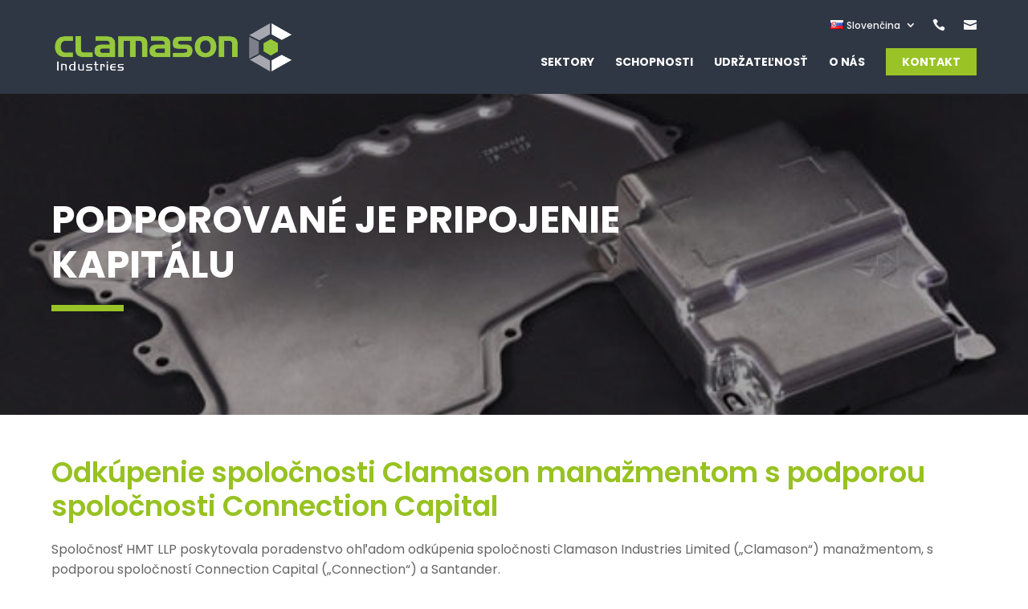

--- FILE ---
content_type: text/html; charset=utf-8
request_url: https://www.google.com/recaptcha/api2/anchor?ar=1&k=6Ld4SoMUAAAAAJsjAf5xLLRdtUh4yesNCjefS6_z&co=aHR0cHM6Ly9jbGFtYXNvbi5jb206NDQz&hl=en&v=TkacYOdEJbdB_JjX802TMer9&size=invisible&anchor-ms=20000&execute-ms=60000&cb=df782rns1su2
body_size: 45054
content:
<!DOCTYPE HTML><html dir="ltr" lang="en"><head><meta http-equiv="Content-Type" content="text/html; charset=UTF-8">
<meta http-equiv="X-UA-Compatible" content="IE=edge">
<title>reCAPTCHA</title>
<style type="text/css">
/* cyrillic-ext */
@font-face {
  font-family: 'Roboto';
  font-style: normal;
  font-weight: 400;
  src: url(//fonts.gstatic.com/s/roboto/v18/KFOmCnqEu92Fr1Mu72xKKTU1Kvnz.woff2) format('woff2');
  unicode-range: U+0460-052F, U+1C80-1C8A, U+20B4, U+2DE0-2DFF, U+A640-A69F, U+FE2E-FE2F;
}
/* cyrillic */
@font-face {
  font-family: 'Roboto';
  font-style: normal;
  font-weight: 400;
  src: url(//fonts.gstatic.com/s/roboto/v18/KFOmCnqEu92Fr1Mu5mxKKTU1Kvnz.woff2) format('woff2');
  unicode-range: U+0301, U+0400-045F, U+0490-0491, U+04B0-04B1, U+2116;
}
/* greek-ext */
@font-face {
  font-family: 'Roboto';
  font-style: normal;
  font-weight: 400;
  src: url(//fonts.gstatic.com/s/roboto/v18/KFOmCnqEu92Fr1Mu7mxKKTU1Kvnz.woff2) format('woff2');
  unicode-range: U+1F00-1FFF;
}
/* greek */
@font-face {
  font-family: 'Roboto';
  font-style: normal;
  font-weight: 400;
  src: url(//fonts.gstatic.com/s/roboto/v18/KFOmCnqEu92Fr1Mu4WxKKTU1Kvnz.woff2) format('woff2');
  unicode-range: U+0370-0377, U+037A-037F, U+0384-038A, U+038C, U+038E-03A1, U+03A3-03FF;
}
/* vietnamese */
@font-face {
  font-family: 'Roboto';
  font-style: normal;
  font-weight: 400;
  src: url(//fonts.gstatic.com/s/roboto/v18/KFOmCnqEu92Fr1Mu7WxKKTU1Kvnz.woff2) format('woff2');
  unicode-range: U+0102-0103, U+0110-0111, U+0128-0129, U+0168-0169, U+01A0-01A1, U+01AF-01B0, U+0300-0301, U+0303-0304, U+0308-0309, U+0323, U+0329, U+1EA0-1EF9, U+20AB;
}
/* latin-ext */
@font-face {
  font-family: 'Roboto';
  font-style: normal;
  font-weight: 400;
  src: url(//fonts.gstatic.com/s/roboto/v18/KFOmCnqEu92Fr1Mu7GxKKTU1Kvnz.woff2) format('woff2');
  unicode-range: U+0100-02BA, U+02BD-02C5, U+02C7-02CC, U+02CE-02D7, U+02DD-02FF, U+0304, U+0308, U+0329, U+1D00-1DBF, U+1E00-1E9F, U+1EF2-1EFF, U+2020, U+20A0-20AB, U+20AD-20C0, U+2113, U+2C60-2C7F, U+A720-A7FF;
}
/* latin */
@font-face {
  font-family: 'Roboto';
  font-style: normal;
  font-weight: 400;
  src: url(//fonts.gstatic.com/s/roboto/v18/KFOmCnqEu92Fr1Mu4mxKKTU1Kg.woff2) format('woff2');
  unicode-range: U+0000-00FF, U+0131, U+0152-0153, U+02BB-02BC, U+02C6, U+02DA, U+02DC, U+0304, U+0308, U+0329, U+2000-206F, U+20AC, U+2122, U+2191, U+2193, U+2212, U+2215, U+FEFF, U+FFFD;
}
/* cyrillic-ext */
@font-face {
  font-family: 'Roboto';
  font-style: normal;
  font-weight: 500;
  src: url(//fonts.gstatic.com/s/roboto/v18/KFOlCnqEu92Fr1MmEU9fCRc4AMP6lbBP.woff2) format('woff2');
  unicode-range: U+0460-052F, U+1C80-1C8A, U+20B4, U+2DE0-2DFF, U+A640-A69F, U+FE2E-FE2F;
}
/* cyrillic */
@font-face {
  font-family: 'Roboto';
  font-style: normal;
  font-weight: 500;
  src: url(//fonts.gstatic.com/s/roboto/v18/KFOlCnqEu92Fr1MmEU9fABc4AMP6lbBP.woff2) format('woff2');
  unicode-range: U+0301, U+0400-045F, U+0490-0491, U+04B0-04B1, U+2116;
}
/* greek-ext */
@font-face {
  font-family: 'Roboto';
  font-style: normal;
  font-weight: 500;
  src: url(//fonts.gstatic.com/s/roboto/v18/KFOlCnqEu92Fr1MmEU9fCBc4AMP6lbBP.woff2) format('woff2');
  unicode-range: U+1F00-1FFF;
}
/* greek */
@font-face {
  font-family: 'Roboto';
  font-style: normal;
  font-weight: 500;
  src: url(//fonts.gstatic.com/s/roboto/v18/KFOlCnqEu92Fr1MmEU9fBxc4AMP6lbBP.woff2) format('woff2');
  unicode-range: U+0370-0377, U+037A-037F, U+0384-038A, U+038C, U+038E-03A1, U+03A3-03FF;
}
/* vietnamese */
@font-face {
  font-family: 'Roboto';
  font-style: normal;
  font-weight: 500;
  src: url(//fonts.gstatic.com/s/roboto/v18/KFOlCnqEu92Fr1MmEU9fCxc4AMP6lbBP.woff2) format('woff2');
  unicode-range: U+0102-0103, U+0110-0111, U+0128-0129, U+0168-0169, U+01A0-01A1, U+01AF-01B0, U+0300-0301, U+0303-0304, U+0308-0309, U+0323, U+0329, U+1EA0-1EF9, U+20AB;
}
/* latin-ext */
@font-face {
  font-family: 'Roboto';
  font-style: normal;
  font-weight: 500;
  src: url(//fonts.gstatic.com/s/roboto/v18/KFOlCnqEu92Fr1MmEU9fChc4AMP6lbBP.woff2) format('woff2');
  unicode-range: U+0100-02BA, U+02BD-02C5, U+02C7-02CC, U+02CE-02D7, U+02DD-02FF, U+0304, U+0308, U+0329, U+1D00-1DBF, U+1E00-1E9F, U+1EF2-1EFF, U+2020, U+20A0-20AB, U+20AD-20C0, U+2113, U+2C60-2C7F, U+A720-A7FF;
}
/* latin */
@font-face {
  font-family: 'Roboto';
  font-style: normal;
  font-weight: 500;
  src: url(//fonts.gstatic.com/s/roboto/v18/KFOlCnqEu92Fr1MmEU9fBBc4AMP6lQ.woff2) format('woff2');
  unicode-range: U+0000-00FF, U+0131, U+0152-0153, U+02BB-02BC, U+02C6, U+02DA, U+02DC, U+0304, U+0308, U+0329, U+2000-206F, U+20AC, U+2122, U+2191, U+2193, U+2212, U+2215, U+FEFF, U+FFFD;
}
/* cyrillic-ext */
@font-face {
  font-family: 'Roboto';
  font-style: normal;
  font-weight: 900;
  src: url(//fonts.gstatic.com/s/roboto/v18/KFOlCnqEu92Fr1MmYUtfCRc4AMP6lbBP.woff2) format('woff2');
  unicode-range: U+0460-052F, U+1C80-1C8A, U+20B4, U+2DE0-2DFF, U+A640-A69F, U+FE2E-FE2F;
}
/* cyrillic */
@font-face {
  font-family: 'Roboto';
  font-style: normal;
  font-weight: 900;
  src: url(//fonts.gstatic.com/s/roboto/v18/KFOlCnqEu92Fr1MmYUtfABc4AMP6lbBP.woff2) format('woff2');
  unicode-range: U+0301, U+0400-045F, U+0490-0491, U+04B0-04B1, U+2116;
}
/* greek-ext */
@font-face {
  font-family: 'Roboto';
  font-style: normal;
  font-weight: 900;
  src: url(//fonts.gstatic.com/s/roboto/v18/KFOlCnqEu92Fr1MmYUtfCBc4AMP6lbBP.woff2) format('woff2');
  unicode-range: U+1F00-1FFF;
}
/* greek */
@font-face {
  font-family: 'Roboto';
  font-style: normal;
  font-weight: 900;
  src: url(//fonts.gstatic.com/s/roboto/v18/KFOlCnqEu92Fr1MmYUtfBxc4AMP6lbBP.woff2) format('woff2');
  unicode-range: U+0370-0377, U+037A-037F, U+0384-038A, U+038C, U+038E-03A1, U+03A3-03FF;
}
/* vietnamese */
@font-face {
  font-family: 'Roboto';
  font-style: normal;
  font-weight: 900;
  src: url(//fonts.gstatic.com/s/roboto/v18/KFOlCnqEu92Fr1MmYUtfCxc4AMP6lbBP.woff2) format('woff2');
  unicode-range: U+0102-0103, U+0110-0111, U+0128-0129, U+0168-0169, U+01A0-01A1, U+01AF-01B0, U+0300-0301, U+0303-0304, U+0308-0309, U+0323, U+0329, U+1EA0-1EF9, U+20AB;
}
/* latin-ext */
@font-face {
  font-family: 'Roboto';
  font-style: normal;
  font-weight: 900;
  src: url(//fonts.gstatic.com/s/roboto/v18/KFOlCnqEu92Fr1MmYUtfChc4AMP6lbBP.woff2) format('woff2');
  unicode-range: U+0100-02BA, U+02BD-02C5, U+02C7-02CC, U+02CE-02D7, U+02DD-02FF, U+0304, U+0308, U+0329, U+1D00-1DBF, U+1E00-1E9F, U+1EF2-1EFF, U+2020, U+20A0-20AB, U+20AD-20C0, U+2113, U+2C60-2C7F, U+A720-A7FF;
}
/* latin */
@font-face {
  font-family: 'Roboto';
  font-style: normal;
  font-weight: 900;
  src: url(//fonts.gstatic.com/s/roboto/v18/KFOlCnqEu92Fr1MmYUtfBBc4AMP6lQ.woff2) format('woff2');
  unicode-range: U+0000-00FF, U+0131, U+0152-0153, U+02BB-02BC, U+02C6, U+02DA, U+02DC, U+0304, U+0308, U+0329, U+2000-206F, U+20AC, U+2122, U+2191, U+2193, U+2212, U+2215, U+FEFF, U+FFFD;
}

</style>
<link rel="stylesheet" type="text/css" href="https://www.gstatic.com/recaptcha/releases/TkacYOdEJbdB_JjX802TMer9/styles__ltr.css">
<script nonce="Jdjadowgsb4BDUEKxmKwBA" type="text/javascript">window['__recaptcha_api'] = 'https://www.google.com/recaptcha/api2/';</script>
<script type="text/javascript" src="https://www.gstatic.com/recaptcha/releases/TkacYOdEJbdB_JjX802TMer9/recaptcha__en.js" nonce="Jdjadowgsb4BDUEKxmKwBA">
      
    </script></head>
<body><div id="rc-anchor-alert" class="rc-anchor-alert"></div>
<input type="hidden" id="recaptcha-token" value="[base64]">
<script type="text/javascript" nonce="Jdjadowgsb4BDUEKxmKwBA">
      recaptcha.anchor.Main.init("[\x22ainput\x22,[\x22bgdata\x22,\x22\x22,\[base64]/[base64]/[base64]/[base64]/[base64]/[base64]/[base64]/[base64]/[base64]/[base64]/[base64]\x22,\[base64]\\u003d\x22,\x22wpoUeMKKM0deNsObPsKIVMKwwrxZwpxvfcODDklFwoXCmcO0wo/Dojh3W33CmxdTOsKJVmnCj1fDiH7CuMK8RMOWw4/CjcOuTcO/e3vCmMOWwrRBw4QIaMOxwr/DuDXCk8K3cAFgwqQBwr3CqjbDrijCtAsfwrNpKQ/CrcOEwoDDtMKeaMOiwqbCti/DrCJ9RATCvhsUe1pwwrvCj8OEJMKDw5wcw7nCp3nCtMORLH7Cq8OGwrHCplgnw5tpwrPCslbDtMORwqI6wqIyBiDDtDfCm8Klw6sgw5TCpcKHwr7ChcK0GBg2wqDDlgJhB3nCv8K9G8OCIsKhwoF8WMK0GcKTwr8EBlBhECVUwp7Dok/Cu2QMMsO/dmHDrcKIOkDCncKCKcOgw4FpHE/Cuj5seADDqHBkwrpwwofDr0oMw5QUHcKLTl4LNcOXw4QDwphMWileGMO/w6IlWMK9WMKPZcO4VzPCpsOtw416w6zDnsOXw7/[base64]/DkcKVCMOKwrMoeRvCiwPDvCTCvAHDqWYSwrRFwodxw4HCgBjDrifCucOAYWrCglHDncKoL8K4KBtaHVrDm3kAwovCoMK0w6/CgMO+wrTDpinCnGLDr0rDkTfDqMKORMKSwrM4wq5peGFrwqDCtktfw6gOPkZsw4F/G8KFGiDCv15Dwpk0asKFE8KywrQlw5vDv8O4RsO0McOQCGkqw7/DhcKpWVVhZ8KAwqEPwo/DvyDDk3/[base64]/Dnx/[base64]/[base64]/CrSV9w6t2EDhDIB91wrDDrsOKw7/CqsK6w4bCkwXCrHkTMcOSwqVHc8OMLl/Ct09iwoDDqMOLw5XDscOAwrbDgRrCozfDgcKXwrABwprCtMONA3pAZsKrw7vDiXLCjR/ClgTCmcKOEypcFB4IaUxEwqZUwpsKwpTCrsK/wqVCw7DDuBvCg1LDsjU8AcOoCRZ6PcKiOcKfwqnDnMK7XUdGw4nCucKywpZOwrXDpMO6eVDDiMKzWC/DuksUwospQsKGVUZyw4giwoocwprCohnCqSBYw5nDjMKBw7pjXsOowr3DvMKuwqTCogfCowx/aznCncK3Tjc+wqRzwr1cw6/[base64]/DpsKQPsK5SwU2ZcKfwrMJZUFPVGzDlcOfw7Yew5PDrQXDggs6aHl6w5l3wq/DtMOnwoAywonCqSnCnsO5bMOHw6zDl8OudArDvj3DgMOhwrAnSjYYwoYOwo90w7nCv3zDsyMHfsOZUQpewrHDhRPCs8O0DcKJH8OoXsKSw5fCkcOUw5hHEjtfw7DDssOKw6XDucO4w7MmaMONUcOlwq8lw5/Dm1LDosKGw7/CrU7DtlB4L1TDuMKRw5RTw4fDgkPClcOUX8KWUcKWw5fDrcOFw7BwwoHChBjCncKZw5jCpkTCscOoDMOiPsORQD3CgsK7QMKzEH1QwoBgw7XDskLDu8Ogw4J2wrowZ3tcw7HDhMOdw4XDqMObwrTDvMKhw5QbwqhFG8KOZsO2w5/CmcKRw4DDvsKPwqImw7jDrgleS34DZsOEw4EVw7XCtF/DmArDicONwrjDkTjCnMOHwoVmw4zDtn/DihYxw4Z/NcKJW8KBd2HDusKAwpI2HcKnejsTSMK0wrpiw7HCl3LDkMOOw5gMEX0Sw6wDTUFow6x5bcOUGkHDucOpd2bClsK8BcKRFT/Cgi3CgMOXw53DnMK1Iy5Rw453wqhHCHNnFsO2O8KLwqvCtsOaPUfDg8Olwoovwrk5w7BjwpXCmcKRQMOlwpnCnFHCkDTCjMKaHsO9DW0FwrPCpcKFwqTDlh5Kw7bDu8Kuw7IJSMKyNcOZecOXSgBuV8Opw67Co3UeTMOvVUk0fmDCp3XDqsOtNHV1w7/DgFVlwqBEZjLCuQhtworCskTCsgthRmoRw7nCpWAnS8KwwoFXwrbDtylYw4bDgTEtSMONBcK5IcOcMsOeUXjDpAR7w7fCtGfDoAEybcKpw7kxwpHDrcOPUcOyL1zDvcK3XsOmcsO5w6PDsMOzaRYiY8Kqw73CrUfDiF4EwoIfVsKewoPCpMK/[base64]/[base64]/[base64]/Dt0jDicKvMcOTG8OLaBnDlWV8w7k0XsOTwrbDumV/wr8+aMKgFz7Dl8Ohw4QJwo3Dn3dAw4rCulpyw67DlDsXwqkMw7okCFLCjMOGAsO0wpMowoPCmsO/w6LChjHCnsKXQsKmwrPDksKmdsKlwqPCqVjCm8O4LmXDs2YwUcOVwqPCicKhBjl9w65gwqg3GHQDRcOgwp7DrsKvwo7CrhHCrcKGw5JCGjzCoMKRRsKqwp/[base64]/CnlLDvsKMw5DCpzjDj8KqwonCqcOhwoc5w7XDpicXTmRkwoxkW8K6TsKXNsOXwr5zTA3Cj3jDqSvDj8KUJmfDjsK/w6LChy4Aw7/Cm8OuBTfCtGtIScKsRFzDlFAoQFJJDcK8Elk+GXvDq1HCtk/Dt8ORwqDDscOGIsKdFW3DlMOwVBNGQcKCwpJzRTnDpyMfKcOjwqLDlcO7YcO4w53CpyPDl8K3w708woXCujHDp8Ovwpdnwosqw5zDnsKvM8OTw4FHwoXCj0nDhEJ1w4zDhgPCuQrDgcOfDMO/MsOzBkB/wqBTwpwvwpTDrgROahA+wr1qN8Opem4fwoTChmMHLw/[base64]/CjhfCscO+OR7Cj8OsBn8Nw5FqwoZzdsKccMOgw7M1woXCucOvw7I3wqRswp9uGQTDh3HCu8KVAnJrw7LCjAzCmsKTwr46AsOqw4DCm1EqcMKaDlvChsOEUcOMw5QDw6Jrw6svw5hAEcOGQS09w7drw6XClsOQSlEUw4/CunY0KcKTw7bCisOVw58Gb1LDmcO2DsOzQBjCjDvCiBvCjcKFTmnCm1nDsW/DqsKKw5fCl206USk+IwQ9VsKBX8Khw5zCqkXDmnYLw5vDiFhGO3vDnAXDi8OHwq/CmW4YWcOgwrAJw4JuwqfDq8Kdw7kdXMOwIzIawqJgw4HCrMKVeTUPeCQAw45kwqACwo3CpUPChcKrwqIFCcK1wo/Co2/CnAbDtcKLHxHDtR46XzPDg8OCbik7fwvDlMO1bTpEYsOWw75sOMOKw7PCjxjDsFB/w75cGEdnw5MbclXDlFPCmQLDoMOnw6rCvX0nPwXCtFADw5jClMKxY3tMHU7Dsh5XdMKswozChkfCrRjCkMOGwrTDtRPCkUPCl8Osw5nCosOpS8OawrZ9C0AoZkTCqnDCu0xdw6HDqMOqcwckMMOgwo3DvG3Cjy1wwpDDqnVZUsKcXk7Cm3zCuMKkA8OgNg/DncOpXcKNH8KEwoPDmiQNWifDnWhqwoJjw5/[base64]/Dm3fDh8KAwq7DmcOTY8OFw5LDumNySsKGw73DkcOcS8O9w5LDsMOdIcKhw6onw6xpMRMJU8KMPcKPwooow502wqM9V0V3e1LDgAHCpsKOwpYWwrQGw5/CvyJGfWnDllc/Y8KVNQI1B8KuHcKVw7rDhsOjw4rChmAyFcKOwpfDo8OxOlXCqxhRwpvDk8O6RMKAenVkw5fDpAVhUgAswqsnw58mbcKFBcK1RSLDjsKEI3XDl8OoXWjDtcOySRRrA2o/VsKCw4cVHWYtwqglBl3CqU5rcSFGeyIaWWPCtMO9wqPCvcK2LsO3OzDCoSPDs8K1VMKkw4bDqihcLhcvwpnDhsOGd13DnMKsw5t5UsOEw4pFwonCrADCjcOJTDtgCwIORcKyYnQLw53CkCzDjXXCgmPCm8Kyw4PDn2h9ey8ywpHDpmR3wrVfw4A/GMO5GBnDk8KEX8OlwrVOTMOew6bCg8KgYz7CjcOZwpZRw7/[base64]/CvsOyw5QFwoPDtcOjZF1XN8OccgDCljPDlMKHfx0MSWbDmsKxLh91XAYOw7M/w5zDlD/DlsOHBcO+RnbDnMOeEwvDiMKdJzg8w5HDu37DhsOHw4LDrMKiwo8Tw5bDqsOLZSPDtVPDjEwfwps4wrDCuy9ow6PCtTnDkDFGw5fDsAQqLcOfw7LCiyLDkB5GwrY9w7jCsMKOwolbKSAtD8KpX8KXd8KWw6Brw7/Cl8Osw4YCClw4P8KaWRMRAyMBwqDCiGvCkRtjMBVjw4/DnCF7w6PDjHxAw6fCgxfDncKNfMOiJkNIwrnCjMK6w6PDhsK8w5jCvcOJworDncObwoPDqUvDjDI3w4BxwpLClEnDucKQNVcqVjoqw75RJ3ViwoUOIMO2PlVXTTXCv8K0w4jDhcKdwq1Fw4N6wrhbf2/Di3vCg8KEaTolwqoNXcOgVsKIwrMfSMKuwpZ+wpUnKX8ew5cSw6o+RsO4Ll7Cky/CqglEw6DCjcK1woPChcOjw63Dnx3DsUrDp8KbJMKxw4XCn8KqM8K/w63CvyRQwoc5EcKHw7YOwpE0w5fDtsKDbMO3w6NMwrlYYy/CtsKqwr3DsgZdw43Du8KhTcOdwoRtw5rDkWrDv8Oyw4fCg8KaNkPDqx7DksOfw4I0wrDDoMKLwqBTwpsYI3rDgGnCklfCmcO0BMK3w6AHahLCrMOlwpxLZD/DkcKIw6vDsg/CscOlw6DDosOzdjV1d8KYKz7Cs8KAw55BMcKpw7pVwrRYw5LCp8OaN0vCnsKYayA3GMOFwrVdPWM0QQDCrEPDsSkCw4xLwpBNCT5HIsOowoBWBw3CvFLDiTUUw5xbZDPCkcOrD07Do8OlUVvCrsKPwrtRERh/Rxg5ISDCgcOmw4LCllrCisO7Y8OtwoQGwrUGUsO9woBXw5TCvsK6AsKjw7Jxwq5QS8K2IsOMw5wGLcK8C8OQwpFtwp8CeQFqUGIcV8Kjw5DCiBDDsVQGI13CpcKfworDgMOBworDvcK1cgE/w75iNMO4MxrDicOAwpoRwp/DvcOPU8OJwrXCrFAnwpfCkcOnw5xhBDJlwonDocKyJD9vW3bDsMOwwo3DgzpUH8KXwrPDi8OIwrbDusKEFAzDsVvCrcOtNMOzwrtkaVJ5ZxPCoRl3wpvChCl4csOPwoPCt8OfUSEvwqMowofDmRLDpnEBwpYUQcKbNR9gwpLDuV/CihUcdmPCkTwzVsOoGMOAwpnDlWE5wotSXcOFw4LDg8OgBcKaw5bDssKhw7MBw50SS8Ouwo/CoMKEFSV4YMOXQsOtEcOcwpB+el1/wp9hw44cLnsnGyzCqWdnV8OYc306IFhlw5QAFsKxwpnDgsOZIgFXw4tCKsK4RsO+wpoLU3TDgkU0ccK1XS/[base64]/[base64]/[base64]/UTROw4NWw5XCiVdlw4XDsmMNeBrDrMK0Lz5lw4Nawrsbw5bCjwp7wo/[base64]/[base64]/[base64]/[base64]/w40NHsKEEm3CisKpWxHDg8KLAcO9SU7ChkdXJHvDggHCoiAbJcKxczpew6PCgFbCk8Otw7UTwqFkwo/DnsONw51SdnHDtcONwrbDr0zDi8KoWMKew7XDl1zCkUbDkMOJw5bDsiASIsKGJgPCgV/DtsKmw5rCnQULRkvCiDHCrMOkDcK8w4PDvCfCuWfCmQVLw6bCtMK1TWvChjplORDDg8OUVcKqD3zDjj/DjMOaWsKvH8ORw7/DjVokw67DscK2Nwchw4HDsCLCoXNdwo9twrfDtU1LOUbChArCgR4aC2TDiSXClErCkAvDhhQUO1haa2LDpAJCN0Mlw5tmZMOBfH0DQV/DmUZmw7lze8OhMcOQW214S8OqwpvCrFltdMKOTcO2aMOAw4U2w6URw5zCm30YwrtFwo3DoAvDvMONLlTCugFZw7DCmcOdw7pjw7d1wq1KAMK/[base64]/[base64]/ColfCsmfCjnTCvS7ClHTConMfR2Q8wpRgwozDtRF9wqfCrMOlwpzDhsO6wqIWwpEdBsO5wrB2BXshw5dSOsOJwqdCw5k0HWQEw6o3fS3ClMObIWJ6wqzDuArDnsK7wpLCqsKTwo3DmMOwIcObBsKOwrMccgFOLSTDjMONQMOTccKiIsK2wq/DtDHCqADDjH9ybXRyMsK6eC/[base64]/Ci8K6wo/DscORc8KmFybCvjVdw6HCkMOvwqjDuMKuNyjCvnYoworCpcOBwrp9UGHDhTQlw5Fnw7/DmD9gIsO2WxHDjcK7wq1RUV5TRcKTwp4Lw7LClcO3wrg8wpPDpQIqw6ZYHsOyfMOQwpFWw47Ds8KlwpzCjk5lICrDgFwuKcOqw6TCvm4BD8K/[base64]/CiGsWw6HDucOsG1rDq8O2wpBnw6XDuBTCrETDmcOfw6FjwovCkR/DqMKvw7QRYMKTXn7DkcOIw6xufMOBIcKiwq4cw7UHC8OawrhMw5wHLCbCriAzw711ZWbCjBJ0GhnCgA3Cu3giwqc+w6TDkm95XsOMesKxLxjCusK2wpPCg1J5wq/Dm8OzCsO6K8KFJmoVwqXDnMKmMsKRw5IIwqcWwoTDtwzChk4SYl1vdsOpw7sUFMODw6jCqcKlw6kiUhBHwqXDoBbCiMK/HwVlHFbCih/DpTsKfnpNw7vDgUtQIMKCW8KpCRrCisKNw5nDoBXDlMO1AlDDp8KhwoRmw4g8ShdrfgLDnMO0G8OcWHtxDMOmwrUNwpHCpSrDiWlmw4/[base64]/wqnCuWd/w5TDoFDCo0zCgQDCvsOCw6oNw4rDlMONCkvCqFjDpTl9UWPDmMKbw6vCtcOiOMOewqtmw4jCmhstw6PDp3FjZMKgw7/CqsKcLMKyw4U4wq/DkMOBYsOGwrXCqm3DhMOzI1YdAzFdwp3Csl/CkcKYwoZaw7vCvMKZw6TCscKNw4sICH0cwp4Vw6FoJC8ZScKaLE3DgRxUUMO+wpcZw7VlwrzCigLDtMKSCEbCm8Kvwr18w4MMO8OzwqvCkXVpL8OJwr8YZ2XCgRspwpvDuT/[base64]/[base64]/VVTDocKnwqzCtMKMw6BSRToYwo7CugTCkDrDvcO1wqlkHsO/PSlFwphPY8KLwrgRRcK9w608w67Du07DhsKFCsOcWsOEGsKIQMOAX8OSwo1tGSbDh1zDlio0wphTwqwxDVQaIsOYOcOhCcKTbcK9Z8KVwqLCtUrDpMO9wo0sD8OWFsKkw4MrDMK+GcOvwonDrEAzwrUYZwHDscK2Z8OvIsOrwo1jw5/CqsKmNCJLJMKQPcKfJcK+Bi1rb8KEw6nChU7Dr8OjwrJ2PMKxJgJuacOIwrLDhsOrTMO6w74eEcOUw6ECYRDDgE3Dk8O0wpREasKXw4MROQFZwqkfDMOBG8OvwrVPQMKsFRIHwpXChcKowpRww4bDkcKpFkvCrm/[base64]/[base64]/wrMDw4QOw6XCgMKoZTRFC0vDlGkHwoHDi1xZw5PDgMOid8K+MRHDgMOVYX3CoHV1WnjDp8OGw745f8Kowp5Tw7AwwqlJwp/CvsKJdsO/w6BZwqQqGcOjKsKzwrnDu8K1JjVnw6zCgigzWl1uEsKvbiIpwqDDnVjCkytBTsOITMOmaH/CtU7DisKdw6/[base64]/Dug7Cs8OvJ1fCmsK+QXE4UsK6NxdEacOxHCbDq8KSw4oewozCscK2wrg0wrUswpPDhlbDjWjCisKPMMK0VQrCicKUVh/[base64]/DksKnPSo0FUwbwqbCoh1GTMKFw6gGw5zCtMOZOzNDw43DvDh1w7UYGQrCm1MzO8ONw491w4bDq8OUcsOCDSDDu1FzwqzDq8K8blhGwp3CiHQ6w43Ck0TDi8KtwoAOeMKIwq5dcsOIBz/DlhlLwrNPw70Iwo/[base64]/DpXIbwqwewoLCiTLDvcOZw5lnwofDuTDDuxbDjk9LesOkfnXCkQzDsi7CscO1w78hw4nCt8OzHjnDhDpEw7liVcKiE0zDhzglQHLCj8KkQEtBwqdtw55ywqoBwo1tQ8KpKMOdw4EYwq87C8K1QcKFwrYMw4zDvlpGwptuwr/DhMKmw5zCsBFrw6LCjMOPBsK0w4fCicOZwrk6ZzsdP8OUasOLdBAAw5U+HMOhwrzDvwgXOyjCscKdwoRrHMK7envDi8KaAUZtw61Yw4jDlmrCvldAAyXCicK8GMKGwrAuUSBtMwEmX8KKw6ZoOcOAO8KqRD5nw6/Dm8Kew7QjG3vCqBbCr8KtaQlyWsK8MRHCh0PCn0xaagcVw57CqsKlwpfCujnDmMOzwowkCcOvw63DkGTDgsKOc8Kpw6YfXMK/wpbDu13DvAXDicKQw7TCu0bDp8KSR8K7wrTCr05rEMKOw4c8dMO8aGw3U8K5wqkywrQUwr7DpnMfwonDr0lcd2I+LcKsG3IfEUHDnFJPVzV5EhI6PhHDmjTDli/CjC/Ct8K7Fx/DsT/[base64]/CoXfDrcOLw5jCtEDCn8Kywq5xwot5w7wPwp1sKsO8XnrCi8KtRE5KM8Kgw6lDRFcVw6kVwobCv0dCc8ONwowlwod8LMO/XMKGwpDCmMKYY3nCtQTCo0HDl8OAFMK1wrk7OCHCsDjCoMOJwr7ChsKFw6TCvF7CvsOPwpnDs8Kcw7XDqcOcBsOUeEJ/a2DDsMKEwpjDkRBNB05ENsKfOho1wpnDoRDDosOCwq7DmcOvw5PDij3Ds1wVwqTCpEXDulUOwrfCicOAfcOKw4fDvcOOwpwLwoNywozCsGUZw6Fkw6VpZcKBwpzDo8OINsKQwrDDkErChcKuw4/Dm8KAdXXCjcOnw6wyw6Nrw50Mw5kbw7XDj1bCnsKHw4PDo8K8w4DDnsKcwrFqwqPDun3Dl3VEwr7DqyHCocOHChodcTHDunnCgiNRN29hw6rCoMKhwpvDpcK/c8OJLioKw6Mkw4Row4LDo8K1w6RTCMKiZlY+a8OAw6wywq8QYB9WwqgwfsOuw7MrwpPCucKqw6MVwofCtsOKasOQCsKQWsKAw7XDqMONwpkhVkshUE0FTMKJw47DvcKowqvCnMO0w7NmwpkQEUYQb3DCvCJiw4sANsOBwrvCjQnDr8KUWB/CpcKPwpPCvMKSdcKKw7TCsMOnwrfCrWbCsU4OwpHCuMOQwrMSw7EWw4vDqMKlw6IeDsKVCMOwGsOhw6nDqCBYfllcwrTDuWxzwqzDrcKIwps/IsOqw71rw6PCnMKmwrBswqgaNiJ5dcKrw4tHw7g5eHvCjsKiHSljw5cGUmDCrcOrw6pbYcKhwrvDulEZwqJ9w5rCuU7DtXpww4HDhTgpDl4wDHFpfMOXwq8UwrI2XMOow7I/woFAZR3Ct8KOw6Fqw7hSDMOuw47DtgYqwrHDkHHDrjNTMGUxwr1TTsKoX8KIw70swqwNC8KPwq/CtDzCum7CocOnw4bDoMK6bBzDngzCpixvwqtcw4VHaS8kwrPDrsKIGnUyUsO/w60hLiZ7w4Z/E2rCrhwOB8ObwpEPw6ZAJ8OjK8KRdj1uworCkV8KVjc9AcOlwrgtLMKJw5rCngI+wqXCrsKsw4gSw6E8wqLCsMK8w4DCs8OxF23Di8KTwohCwrt8wqt8w7Afb8KKNMONw40LwpITAwHCpk/CscK+bsOQQg5Xwr42PcOdFgHDuRAjcMK6L8KjTcOSPcOQw7/CqcO2w6XCtsO5OsO5SsKXw6jCi1dhwr7Ds3PCtMOqb3XDmnEGD8O4C8O4wrbDui0uQsOzd8O1wqUSb8OicENwYxzDkR0WwpnDpMO/[base64]/R1JWw71rwpfCnsODwqXCphHDnMKaw4jDs0BOw6xBw4h2w6jDtirDt8KLw7nCt8OYw6LCphs4TcKkdMKIw59QYMK6wrjDkcKTFMOKYsKmwonCvVEmw7dXw5/[base64]/[base64]/CpsK9HMOFw5sKwp7Du2jDsMKRwrxYwo7DpsOfLn1XDsOebsKLwpkDwp0gw5s6LlTDjBvDpcOLXQzCgsOIYE1Rw41tb8Ksw7Unw5Y7IEoOwpvDgzvDlwbDkMOUNMOeBWPDujdbacKYw67DuMOcwqLCihtLJhzDhWTCj8Kiw7/DiD3CsRvCr8KGYBbDj2/Dj3zDoT7DqGrDssKEw7Q6eMKlY13CiXRRKGXCn8Kcw6MvwpoKMsOQwqF2w4HCvcO3w6oBwoDDk8OGw4zCkHnDuzswwr/CjA/CjRkSZ3FBVkgvwr1jc8O6wpBRw4wtwp3DsyfDlG5WKDdnwoDDk8O9fB4MwpfCpsK2w57Ck8KZfSLCl8K1cGHCmGjDgmjDvMOPw4/CkBApwql5UU4JN8KYMXDDglklVFfDjMKNw5HDocKaZx7DvMOWw4sDC8Kww5TDncOqw4nCh8K2TMO8wrtIw4svwrzCssKGwqTDu8OTwoPDj8KLwpjCmxw9FBzCiMOuAsKPJ09nwqBXwpPCvMKVw6jDpzXCoMKdwonCnSdOJR1QLA/[base64]/CrUHDkW4Uw5vCnMKyMMOmdcKiYWbDqsOOP8OCwqDCmTbCvD9fwrrClcKSw4bCgEjDhATDnsOoFsKZAxZHNsKJwpLDtMK2wqAaw57DicO9fsOhw5BgwpEYbgLDrsKBw5YjczZpwpB+JgTCtwTCjy/CoTpMw5ESVsKvwoPDvDlLwqByZnbCsgHCo8KtQBM5w5ZQUsKVw55pBsKhw6BPAFfCkRfDgDRQw6rDsMO5wrh4w6lgJB/[base64]/DkWbCncKtTsKsGsO8MgLDqMO2wpgMWDHDhVZ6wpVCw4PDvHAGw683WFBLbEDCrBgWBsKuB8K/w7V/[base64]/CnBVXwqLDssOiw7sNw4YRecKkHUjCjMKwPMOBwpPDlRc+w4XDjsK0DnM+C8OvHEAvT8OlSy/DmsKPw7XDiXlCExkAwoDCosOMw4pzwqPDjAnDsgpYwq/[base64]/[base64]/[base64]/DljTDksK2TsOBA0rCkMO9dMOnwohiXW0TKhg1TsKWRCHDrcOZY8Ksw4DDu8OrEMORw45lwonCsMK2w4g6wokwM8OtdB17w61EdMOow7JowokRwrLDocK/wqTCigLCvMKlRcKSFGsmRkJdGcOtHMO9wolqw47Dp8OVwrXCmcKEwo3CgitXXg4RGSxmTw16w7nChMKGF8OLWj7CvUXDtcOXwqrDnB/Ds8KowpRGDh7Dnj5UwpMaBMOcw6cgwp82NQjDkMOlFMOWwppHPhA9w7TDtcOQBy7DgcOYwqDDuwvDhMKqHyIywq9lwp8EVcOEwrF5RVzChQAgw7cDXsOXem7Cu2fCljDCqXYcBcK8GMKHcsOnBsO/asODw681ImlcYzjCucOeXSvCusK8wojDpx/[base64]/CgsKaw4PDjT9Zw5J4w7NQw7QMYnjDpjHDrcKqw5nDjcK1SMKHUkZjPQXDmMKTQg/Dg3gjwpnCjH9KwpIVSVx6eABTwpjChsKOOwcEwrrCj3Fuwo4ewpLCqMO+ejDDv8K9wofCq0DDmB59w6vDjMKTIsKvwrzCv8O2w4p9wrJUM8OHA8KNF8O7w5/DgsKcw7/DgnvClD7DrcKqc8K0w6vCo8KoUMO/wro6QCPDhyjDhXBfwprCuBFPwqXDq8OMD8OdeMOSMHnDg3bCmMOsF8OUwrxAw5fCrMKmwovDqwwuGcODDBjCr1/[base64]/CgcO/[base64]/[base64]/[base64]/[base64]/[base64]/JsK9wq8fwrTCjTR8WWQrWsORwozDtsKQw5/DgsOENGswcldLV8KrwpVWw7EKwqbDp8Olw6nCqE9+w49qwpzDqsOyw7PCiMKTAiAgwpQ6JQcywpfDigNNwrF9wq3Du8Ktwp9nM3k2Q8O8w4lDwp8aZw5KdsO2w5s7RnsbSxfCo2zDoSo4w57Cnl/[base64]/DhkjDo2rDkMOiDcKZwqjDuQQOCHPCmXEPWMKQUMO0dgQwC2/CoRI7fQXCixtxwqcswqfDtsKpNcOjwqPDmMKAw5DCviVDMcKvG2HCk1xgw7rCp8KwLWUBSsOawrMhwr91EQXDu8OuV8KdcR3DvQbDucOGw5F3Jio/blZ9w6pvwqduwq/DiMKGw4LDiRDCvxhbfMKAw4UHNyvCocOOwqZnJDdnwqAMfsKBVhLCqSYww4DDui/CnnI3WDULXBrDgAppwr3Dr8OoKzNlZcODwqxEHcOkwrTDmVQiKW4Dc8O0b8KvwpzDpsOHwpVTw4jDggvDvcKwwpYkw5h/w6wNZlbDnngXw6rCu0TDlMKOZcKawoQywpXCq8K/YcOUYsKEwo15J3vDuBsuPcKeUsKEFcKJwo5TMzbCjsK/VcKvw6HDkcOjwrsVfzdvw4/[base64]/w4/[base64]/CpnDCpsK2wqrCnFNSwoXCimQhw4jCvhN9GFPCvkzDr8KDw4Bxw5vDr8OMwqTDkMK3w4okHggYfcKXZFZvwo/DmMOIbcOBLsO5MsKOw4DCogEwO8K5W8OMwol3w6zDkRbDlxfDp8Kaw4DDmV5CB8OQTFR/[base64]/[base64]/LcO3w6HDpsOVQi7DpcKhwrDCg8OffsKSwojDosOkw71two8VIT42w6NEcXUyYCHDuDvDpMOVH8OZUsOyw4gzKsK9E8K2w64PwqXDlsKew4nDtirDj8OZScOuTDVXezXDosONAsOsw6nDl8K8wqp5w6/DnzJkBRzClwVBXQE2ZVE9w49kGMOnwqg1BR7Cqk7CicKHwqVAwrpnOMKJLFDDrBIMf8KxfRZXw5TCrcOrVMKaQ0sHw55aM1zCkcOgcwTDoRRCw6zCgMKGw7YCw6XDm8OddMO0cXjDgU3Ck8OGw5fCsXg0wq7DvcOjwq/DlhMIwqpww7kHUsK2FMOzwo7DuncWw7YRwpzCthlwwoXCjsOXST/CvMO0fsKQLSA4GQvCuA9swoLDlcOBasKKwpXDl8OPVV4Gw5EewphJKMKmIMKQEWkMA8OPDUk0w5pQUcOsw5HDjnAGXcOXOcOCK8Kfw6odwoc5wpDDicOyw5/CvyAOXU7Ch8K5w590w40uAC/DmR3DrMOnDQfDpcKRworCrsKgw5LDvBENATMdw5ZAwrHDlsKmwpAyF8OOwr7Djw9vwpjCilXDqx7DiMKlw5ENwrkmeHNPwqZxAsK8wp00RCHCrw3CoDNTw6d6wqR/P1vDvwHDgsKTw4RmN8Opw6vCucOgLgMDw5h4bRw8w7M1O8KXw6VJwoF7w60mV8KHdMKlwr55Sw9HEFXCrz10NW7DtcKcKMKUPsOMK8KfBHUPw7QTbjzDo3LCisOGwrbDo8OqwopkIH/DocO4InbDkBNHO15NH8KdWsK+ZsKzw5jCgTfDgMOFw7PDnV07MQpQwqLDn8KrNMOrSMKGw5h9wqjCtsKNdMKXwpQLwq/CnzUyHAx9w6TDt3AbFcKzw4QywoXDjsOYaj1dFsKuJnfCrUrDqsOeA8K8PwXChcOewrjCjDfCuMKmdDtgw61TYTHCnFEzwpNSHMK2wqVMCMOlXRHCi0ZOwqQCw4jDj2BSwoRte8OeamTDpQ/CmWkJPlBDw6Rcw5rCmRJJw4B5wrh9XxXCgsOqMMO1w4DCuB8kSytMLwjDucOPw7fDi8K4w5tXYMOMXmx1wozDjwx/w4zDjsKlFCbDn8K7wo0SDnbCpRZ5w50EwqLCuHEeTMO9YGFnw5YbEMOBwoE6wptmecOedsOQw4hFFQXDhlHCs8KtD8KHEMKBGMOAw5HDnsKowo9jw7/Dq3FUw4PDsjvDqlhrw65MJMK/[base64]/DlzsewrXCjT/DgMKEwpUQw4cGQMOtAC14w4LDih3CumzDsl/Dv1bCmMKBNkJfwqkbwpzCjBjCmsKpw6wPwpVgHcOhwpDDssOGwqnCpjcTwoXDr8ODPz8AwqXClgRRTGh1w4DCt2oqEXXCqSHDgUjDh8ODw7TDqU/CqyDDo8KgegpIwrPDn8OMwq7DlMOWV8KHwokVF3rDkWJpwrXDo2lzXsKRaMOmCinCvMKiP8OXDMOQwpsZw43DonrCqMKxD8K2cMOkwr08KcOmw61GwovDgMOYeDMobcKTw6pjRcK4cWHDo8Khwr1deMOSw7HCgx7CmDo8wrwzwqp6csK1YcK2Ji3DtQJnM8KEwp/[base64]/[base64]/Ds8OUw7LCjsK2MAdWwrnDvGLDjsKywq0RdCHCpcOBVH5WwrrDhMOkw40Gw7TDszgzw4lRwpouQQDDqA5Zwq/Ch8KuMMO5w5cGG1B1eB/CrMKtVFfDscO3QW4Aw6fCgycSw67DtcOLVMOww77Cq8OyD0opMMOMwoE7RcONXlohGcOBw7bCi8OHw5LCo8K9OMKqwporGcKvwpDCkSfDjsO5Zm/DqAARwoZtwrzCssOFwr17QjjDrsOZEiJBPXx6wqXDpVU8w4vCicOaZMOrGC9xw44DRMKnw7/CssKzwrfCvMOmRARGBjZIPngZwojDvVlaTsOvwp4bwrdiAMKJVMKVNMKNw5jDmsO+KMOpwrvCksKxw7w+w5Iiw6YUH8KobBNiwr7DqMOqwpzCncOKwqfDhmrCrirDmsKWw6BkwonDjMKGEcKPw5tiU8O/[base64]/DkFjDmcOjwr7CsSMnw7HCjMOQdcOLYcO8wqYqQVtbw5jDmcKxwrYxbhnDqsKiwoDCgjg/w7jDscOzfXrDicO0UR/CpsORKRjCs0gewrrCuQXDhG0Lw5hlZcO7dUNmwp3CpcKzw5fDqsK6wrXDqiRiKMKCw53CmcKBKEZYw7vDsnxvw6PDm1dow6jDgcO8JGrDnGPCqMKxO1pfw7bDrsO2w5oGwr/CpMO4wpxGw6rCmsKRBUN5TF9ybMKFwqjDsE86wqcUHVQ\\u003d\x22],null,[\x22conf\x22,null,\x226Ld4SoMUAAAAAJsjAf5xLLRdtUh4yesNCjefS6_z\x22,0,null,null,null,1,[21,125,63,73,95,87,41,43,42,83,102,105,109,121],[7668936,670],0,null,null,null,null,0,null,0,null,700,1,null,0,\[base64]/tzcYADoGZWF6dTZkEg4Iiv2INxgAOgVNZklJNBoZCAMSFR0U8JfjNw7/vqUGGcSdCRmc4owCGQ\\u003d\\u003d\x22,0,0,null,null,1,null,0,0],\x22https://clamason.com:443\x22,null,[3,1,1],null,null,null,1,3600,[\x22https://www.google.com/intl/en/policies/privacy/\x22,\x22https://www.google.com/intl/en/policies/terms/\x22],\x22z0OiStjNN9ZaS5lLRN4VRirMzXLsp3n1d7IMc3+EvWU\\u003d\x22,1,0,null,1,1763533253622,0,0,[204,150,5,221],null,[180,171,172,8,138],\x22RC-yvuMCgA6OtJJfA\x22,null,null,null,null,null,\x220dAFcWeA53yn8SAzCIuBScJGIto_1KmWAdkaaK9pF6WJCfCZ5-6etfUJSiV9Tjb7qvCSAPxD7RGGdcFVpldKmjeB7l8HX6mvJ64w\x22,1763616053465]");
    </script></body></html>

--- FILE ---
content_type: text/css
request_url: https://clamason.com/wp-content/cache/min/1/wp-content/plugins/wp-logo-showcase-responsive-slider-slider/assets/css/wpls-public.css?ver=1753802495
body_size: 577
content:
.wpls-wrap,.wpls-wrap *{-webkit-box-sizing:border-box;box-sizing:border-box;outline:none}.wpls-logo-clearfix:before,.wpls-logo-clearfix:after{content:"";display:table}.wpls-logo-clearfix::after{clear:both}.wpls-logo-clearfix{clear:both}.wpls-logo-showcase{visibility:hidden;opacity:0;-webkit-transition:opacity 0.5s linear;transition:opacity 0.5s linear}.wpls-logo-showcase.slick-initialized{visibility:visible;opacity:1}.wpls-logo-showcase{padding:0 30px 20px 30px;margin:0;text-align:center}.wpls-logo-showcase.wpls-dots-false{padding:0 30px 0 30px!important}.wpls-logo-showcase .slick-next{right:0px!important}.wpls-logo-showcase .slick-prev{left:0px!important}.wpls-logo-showcase .slick-dots{left:30px!important;right:30px!important;text-align:center;bottom:-10px!important;position:absolute}.wpls-logo-showcase .wpls-logo-cnt.slick-slide{margin:0 5px}.wpls-logo-showcase .wpls-fix-box{max-height:250px;width:100%;line-height:0}.wpls-logo-showcase .wpls-logo-cnt.slick-slide img{display:inline-block!important;border-radius:0px!important;max-height:250px;max-width:100%;padding:10px;border:1px solid #f1f1f1;box-shadow:none!important}.wpls-logo-showcase .slick-slide{text-align:center!important;display:inline-block!important;float:none!important;vertical-align:middle!important}.wpls-logo-showcase .slick-slide .logo-title{color:#444;padding:10px 0;font-size:16px}.wpls-logo-slider.wpls-center .slick-slide{opacity:.5;transform:scale(.7);transition:all 300ms ease 0s}.wpls-logo-showcase.wpls-center .slick-center{opacity:1;transform:scale(1)}.wpls-logo-showcase .slick-arrow::before{display:none!important}.wpls-logo-showcase .wplss-logo-slide::before,.wpls-logo-showcase .wplss-logo-slide::after{display:none!important}.sliderimage_hide_border .wpls-logo-cnt.slick-slide img{padding:0;border:0 solid #f1f1f1}@media screen and (max-width:641px){.wpls-logo-showcase.wpls-center .slick-slide{opacity:1;transform:scale(1);transition:all 300ms ease 0s}.wpls-logo-showcase.wpls-center .slick-center{opacity:1;transform:scale(1)}}.fusion-flex-container.wpls-fusion-flex{flex-direction:column}.wpls-elementor-tab-wrap{min-width:0;min-height:0}.wpls-logo-showcase .slick-arrow{position:absolute;z-index:9;padding:5px;display:inline-block;background-color:rgba(0,0,0,.5);text-align:center;width:30px;height:30px;cursor:pointer;border-radius:50%;top:50%;-webkit-transform:translateY(-50%);transform:translateY(-50%);-webkit-transition:all 0.5s ease-in-out;transition:all 0.5s ease-in-out}.wpls-logo-showcase .slick-arrow svg{fill:#fff;height:100%;width:100%}.wpls-logo-showcase .slick-arrow:hover{background-color:rgba(0,0,0,.7)}.wpls-logo-showcase .slick-dots{padding:0!important;margin:0!important;text-align:center}.wpls-logo-showcase .slick-dots li{list-style:none!important;display:inline-block!important;line-height:0px!important;margin:0 3px!important;padding:0px!important}.wpls-logo-showcase .slick-dots li button{text-indent:-99999px;margin:0px!important;padding:0px!important;border:2px solid #444!important;border-radius:50%!important;width:12px!important;height:12px!important;background-color:#fff;cursor:pointer}.wpls-logo-showcase .slick-dots li button:focus{outline:none!important}.wpls-logo-showcase .slick-dots li.slick-active button{background:#8D8C8C!important}

--- FILE ---
content_type: text/css
request_url: https://clamason.com/wp-content/themes/Divi-child/style.css?ver=4.27.4
body_size: -146
content:
/*
 Theme Name:   Divi Child
 Theme URI:    https://clamason.com/
 Description:  Divi Child Scrolly Theme
 Author:       Webtroopers
 Author URI:   http://www.webtroopers.co.uk
 Template:     Divi
 Version:	   1
 Text Domain:  Divi-child
*/